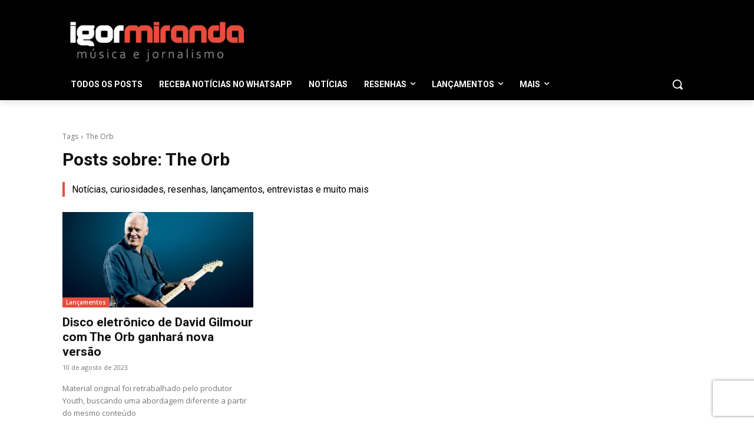

--- FILE ---
content_type: text/html; charset=utf-8
request_url: https://www.google.com/recaptcha/api2/anchor?ar=1&k=6LcTypgmAAAAANn5y-DQxxKOvm9lo3J1locWFto2&co=aHR0cHM6Ly9pZ29ybWlyYW5kYS5jb20uYnI6NDQz&hl=en&v=PoyoqOPhxBO7pBk68S4YbpHZ&size=invisible&anchor-ms=20000&execute-ms=30000&cb=qlhrl8idlnfi
body_size: 48678
content:
<!DOCTYPE HTML><html dir="ltr" lang="en"><head><meta http-equiv="Content-Type" content="text/html; charset=UTF-8">
<meta http-equiv="X-UA-Compatible" content="IE=edge">
<title>reCAPTCHA</title>
<style type="text/css">
/* cyrillic-ext */
@font-face {
  font-family: 'Roboto';
  font-style: normal;
  font-weight: 400;
  font-stretch: 100%;
  src: url(//fonts.gstatic.com/s/roboto/v48/KFO7CnqEu92Fr1ME7kSn66aGLdTylUAMa3GUBHMdazTgWw.woff2) format('woff2');
  unicode-range: U+0460-052F, U+1C80-1C8A, U+20B4, U+2DE0-2DFF, U+A640-A69F, U+FE2E-FE2F;
}
/* cyrillic */
@font-face {
  font-family: 'Roboto';
  font-style: normal;
  font-weight: 400;
  font-stretch: 100%;
  src: url(//fonts.gstatic.com/s/roboto/v48/KFO7CnqEu92Fr1ME7kSn66aGLdTylUAMa3iUBHMdazTgWw.woff2) format('woff2');
  unicode-range: U+0301, U+0400-045F, U+0490-0491, U+04B0-04B1, U+2116;
}
/* greek-ext */
@font-face {
  font-family: 'Roboto';
  font-style: normal;
  font-weight: 400;
  font-stretch: 100%;
  src: url(//fonts.gstatic.com/s/roboto/v48/KFO7CnqEu92Fr1ME7kSn66aGLdTylUAMa3CUBHMdazTgWw.woff2) format('woff2');
  unicode-range: U+1F00-1FFF;
}
/* greek */
@font-face {
  font-family: 'Roboto';
  font-style: normal;
  font-weight: 400;
  font-stretch: 100%;
  src: url(//fonts.gstatic.com/s/roboto/v48/KFO7CnqEu92Fr1ME7kSn66aGLdTylUAMa3-UBHMdazTgWw.woff2) format('woff2');
  unicode-range: U+0370-0377, U+037A-037F, U+0384-038A, U+038C, U+038E-03A1, U+03A3-03FF;
}
/* math */
@font-face {
  font-family: 'Roboto';
  font-style: normal;
  font-weight: 400;
  font-stretch: 100%;
  src: url(//fonts.gstatic.com/s/roboto/v48/KFO7CnqEu92Fr1ME7kSn66aGLdTylUAMawCUBHMdazTgWw.woff2) format('woff2');
  unicode-range: U+0302-0303, U+0305, U+0307-0308, U+0310, U+0312, U+0315, U+031A, U+0326-0327, U+032C, U+032F-0330, U+0332-0333, U+0338, U+033A, U+0346, U+034D, U+0391-03A1, U+03A3-03A9, U+03B1-03C9, U+03D1, U+03D5-03D6, U+03F0-03F1, U+03F4-03F5, U+2016-2017, U+2034-2038, U+203C, U+2040, U+2043, U+2047, U+2050, U+2057, U+205F, U+2070-2071, U+2074-208E, U+2090-209C, U+20D0-20DC, U+20E1, U+20E5-20EF, U+2100-2112, U+2114-2115, U+2117-2121, U+2123-214F, U+2190, U+2192, U+2194-21AE, U+21B0-21E5, U+21F1-21F2, U+21F4-2211, U+2213-2214, U+2216-22FF, U+2308-230B, U+2310, U+2319, U+231C-2321, U+2336-237A, U+237C, U+2395, U+239B-23B7, U+23D0, U+23DC-23E1, U+2474-2475, U+25AF, U+25B3, U+25B7, U+25BD, U+25C1, U+25CA, U+25CC, U+25FB, U+266D-266F, U+27C0-27FF, U+2900-2AFF, U+2B0E-2B11, U+2B30-2B4C, U+2BFE, U+3030, U+FF5B, U+FF5D, U+1D400-1D7FF, U+1EE00-1EEFF;
}
/* symbols */
@font-face {
  font-family: 'Roboto';
  font-style: normal;
  font-weight: 400;
  font-stretch: 100%;
  src: url(//fonts.gstatic.com/s/roboto/v48/KFO7CnqEu92Fr1ME7kSn66aGLdTylUAMaxKUBHMdazTgWw.woff2) format('woff2');
  unicode-range: U+0001-000C, U+000E-001F, U+007F-009F, U+20DD-20E0, U+20E2-20E4, U+2150-218F, U+2190, U+2192, U+2194-2199, U+21AF, U+21E6-21F0, U+21F3, U+2218-2219, U+2299, U+22C4-22C6, U+2300-243F, U+2440-244A, U+2460-24FF, U+25A0-27BF, U+2800-28FF, U+2921-2922, U+2981, U+29BF, U+29EB, U+2B00-2BFF, U+4DC0-4DFF, U+FFF9-FFFB, U+10140-1018E, U+10190-1019C, U+101A0, U+101D0-101FD, U+102E0-102FB, U+10E60-10E7E, U+1D2C0-1D2D3, U+1D2E0-1D37F, U+1F000-1F0FF, U+1F100-1F1AD, U+1F1E6-1F1FF, U+1F30D-1F30F, U+1F315, U+1F31C, U+1F31E, U+1F320-1F32C, U+1F336, U+1F378, U+1F37D, U+1F382, U+1F393-1F39F, U+1F3A7-1F3A8, U+1F3AC-1F3AF, U+1F3C2, U+1F3C4-1F3C6, U+1F3CA-1F3CE, U+1F3D4-1F3E0, U+1F3ED, U+1F3F1-1F3F3, U+1F3F5-1F3F7, U+1F408, U+1F415, U+1F41F, U+1F426, U+1F43F, U+1F441-1F442, U+1F444, U+1F446-1F449, U+1F44C-1F44E, U+1F453, U+1F46A, U+1F47D, U+1F4A3, U+1F4B0, U+1F4B3, U+1F4B9, U+1F4BB, U+1F4BF, U+1F4C8-1F4CB, U+1F4D6, U+1F4DA, U+1F4DF, U+1F4E3-1F4E6, U+1F4EA-1F4ED, U+1F4F7, U+1F4F9-1F4FB, U+1F4FD-1F4FE, U+1F503, U+1F507-1F50B, U+1F50D, U+1F512-1F513, U+1F53E-1F54A, U+1F54F-1F5FA, U+1F610, U+1F650-1F67F, U+1F687, U+1F68D, U+1F691, U+1F694, U+1F698, U+1F6AD, U+1F6B2, U+1F6B9-1F6BA, U+1F6BC, U+1F6C6-1F6CF, U+1F6D3-1F6D7, U+1F6E0-1F6EA, U+1F6F0-1F6F3, U+1F6F7-1F6FC, U+1F700-1F7FF, U+1F800-1F80B, U+1F810-1F847, U+1F850-1F859, U+1F860-1F887, U+1F890-1F8AD, U+1F8B0-1F8BB, U+1F8C0-1F8C1, U+1F900-1F90B, U+1F93B, U+1F946, U+1F984, U+1F996, U+1F9E9, U+1FA00-1FA6F, U+1FA70-1FA7C, U+1FA80-1FA89, U+1FA8F-1FAC6, U+1FACE-1FADC, U+1FADF-1FAE9, U+1FAF0-1FAF8, U+1FB00-1FBFF;
}
/* vietnamese */
@font-face {
  font-family: 'Roboto';
  font-style: normal;
  font-weight: 400;
  font-stretch: 100%;
  src: url(//fonts.gstatic.com/s/roboto/v48/KFO7CnqEu92Fr1ME7kSn66aGLdTylUAMa3OUBHMdazTgWw.woff2) format('woff2');
  unicode-range: U+0102-0103, U+0110-0111, U+0128-0129, U+0168-0169, U+01A0-01A1, U+01AF-01B0, U+0300-0301, U+0303-0304, U+0308-0309, U+0323, U+0329, U+1EA0-1EF9, U+20AB;
}
/* latin-ext */
@font-face {
  font-family: 'Roboto';
  font-style: normal;
  font-weight: 400;
  font-stretch: 100%;
  src: url(//fonts.gstatic.com/s/roboto/v48/KFO7CnqEu92Fr1ME7kSn66aGLdTylUAMa3KUBHMdazTgWw.woff2) format('woff2');
  unicode-range: U+0100-02BA, U+02BD-02C5, U+02C7-02CC, U+02CE-02D7, U+02DD-02FF, U+0304, U+0308, U+0329, U+1D00-1DBF, U+1E00-1E9F, U+1EF2-1EFF, U+2020, U+20A0-20AB, U+20AD-20C0, U+2113, U+2C60-2C7F, U+A720-A7FF;
}
/* latin */
@font-face {
  font-family: 'Roboto';
  font-style: normal;
  font-weight: 400;
  font-stretch: 100%;
  src: url(//fonts.gstatic.com/s/roboto/v48/KFO7CnqEu92Fr1ME7kSn66aGLdTylUAMa3yUBHMdazQ.woff2) format('woff2');
  unicode-range: U+0000-00FF, U+0131, U+0152-0153, U+02BB-02BC, U+02C6, U+02DA, U+02DC, U+0304, U+0308, U+0329, U+2000-206F, U+20AC, U+2122, U+2191, U+2193, U+2212, U+2215, U+FEFF, U+FFFD;
}
/* cyrillic-ext */
@font-face {
  font-family: 'Roboto';
  font-style: normal;
  font-weight: 500;
  font-stretch: 100%;
  src: url(//fonts.gstatic.com/s/roboto/v48/KFO7CnqEu92Fr1ME7kSn66aGLdTylUAMa3GUBHMdazTgWw.woff2) format('woff2');
  unicode-range: U+0460-052F, U+1C80-1C8A, U+20B4, U+2DE0-2DFF, U+A640-A69F, U+FE2E-FE2F;
}
/* cyrillic */
@font-face {
  font-family: 'Roboto';
  font-style: normal;
  font-weight: 500;
  font-stretch: 100%;
  src: url(//fonts.gstatic.com/s/roboto/v48/KFO7CnqEu92Fr1ME7kSn66aGLdTylUAMa3iUBHMdazTgWw.woff2) format('woff2');
  unicode-range: U+0301, U+0400-045F, U+0490-0491, U+04B0-04B1, U+2116;
}
/* greek-ext */
@font-face {
  font-family: 'Roboto';
  font-style: normal;
  font-weight: 500;
  font-stretch: 100%;
  src: url(//fonts.gstatic.com/s/roboto/v48/KFO7CnqEu92Fr1ME7kSn66aGLdTylUAMa3CUBHMdazTgWw.woff2) format('woff2');
  unicode-range: U+1F00-1FFF;
}
/* greek */
@font-face {
  font-family: 'Roboto';
  font-style: normal;
  font-weight: 500;
  font-stretch: 100%;
  src: url(//fonts.gstatic.com/s/roboto/v48/KFO7CnqEu92Fr1ME7kSn66aGLdTylUAMa3-UBHMdazTgWw.woff2) format('woff2');
  unicode-range: U+0370-0377, U+037A-037F, U+0384-038A, U+038C, U+038E-03A1, U+03A3-03FF;
}
/* math */
@font-face {
  font-family: 'Roboto';
  font-style: normal;
  font-weight: 500;
  font-stretch: 100%;
  src: url(//fonts.gstatic.com/s/roboto/v48/KFO7CnqEu92Fr1ME7kSn66aGLdTylUAMawCUBHMdazTgWw.woff2) format('woff2');
  unicode-range: U+0302-0303, U+0305, U+0307-0308, U+0310, U+0312, U+0315, U+031A, U+0326-0327, U+032C, U+032F-0330, U+0332-0333, U+0338, U+033A, U+0346, U+034D, U+0391-03A1, U+03A3-03A9, U+03B1-03C9, U+03D1, U+03D5-03D6, U+03F0-03F1, U+03F4-03F5, U+2016-2017, U+2034-2038, U+203C, U+2040, U+2043, U+2047, U+2050, U+2057, U+205F, U+2070-2071, U+2074-208E, U+2090-209C, U+20D0-20DC, U+20E1, U+20E5-20EF, U+2100-2112, U+2114-2115, U+2117-2121, U+2123-214F, U+2190, U+2192, U+2194-21AE, U+21B0-21E5, U+21F1-21F2, U+21F4-2211, U+2213-2214, U+2216-22FF, U+2308-230B, U+2310, U+2319, U+231C-2321, U+2336-237A, U+237C, U+2395, U+239B-23B7, U+23D0, U+23DC-23E1, U+2474-2475, U+25AF, U+25B3, U+25B7, U+25BD, U+25C1, U+25CA, U+25CC, U+25FB, U+266D-266F, U+27C0-27FF, U+2900-2AFF, U+2B0E-2B11, U+2B30-2B4C, U+2BFE, U+3030, U+FF5B, U+FF5D, U+1D400-1D7FF, U+1EE00-1EEFF;
}
/* symbols */
@font-face {
  font-family: 'Roboto';
  font-style: normal;
  font-weight: 500;
  font-stretch: 100%;
  src: url(//fonts.gstatic.com/s/roboto/v48/KFO7CnqEu92Fr1ME7kSn66aGLdTylUAMaxKUBHMdazTgWw.woff2) format('woff2');
  unicode-range: U+0001-000C, U+000E-001F, U+007F-009F, U+20DD-20E0, U+20E2-20E4, U+2150-218F, U+2190, U+2192, U+2194-2199, U+21AF, U+21E6-21F0, U+21F3, U+2218-2219, U+2299, U+22C4-22C6, U+2300-243F, U+2440-244A, U+2460-24FF, U+25A0-27BF, U+2800-28FF, U+2921-2922, U+2981, U+29BF, U+29EB, U+2B00-2BFF, U+4DC0-4DFF, U+FFF9-FFFB, U+10140-1018E, U+10190-1019C, U+101A0, U+101D0-101FD, U+102E0-102FB, U+10E60-10E7E, U+1D2C0-1D2D3, U+1D2E0-1D37F, U+1F000-1F0FF, U+1F100-1F1AD, U+1F1E6-1F1FF, U+1F30D-1F30F, U+1F315, U+1F31C, U+1F31E, U+1F320-1F32C, U+1F336, U+1F378, U+1F37D, U+1F382, U+1F393-1F39F, U+1F3A7-1F3A8, U+1F3AC-1F3AF, U+1F3C2, U+1F3C4-1F3C6, U+1F3CA-1F3CE, U+1F3D4-1F3E0, U+1F3ED, U+1F3F1-1F3F3, U+1F3F5-1F3F7, U+1F408, U+1F415, U+1F41F, U+1F426, U+1F43F, U+1F441-1F442, U+1F444, U+1F446-1F449, U+1F44C-1F44E, U+1F453, U+1F46A, U+1F47D, U+1F4A3, U+1F4B0, U+1F4B3, U+1F4B9, U+1F4BB, U+1F4BF, U+1F4C8-1F4CB, U+1F4D6, U+1F4DA, U+1F4DF, U+1F4E3-1F4E6, U+1F4EA-1F4ED, U+1F4F7, U+1F4F9-1F4FB, U+1F4FD-1F4FE, U+1F503, U+1F507-1F50B, U+1F50D, U+1F512-1F513, U+1F53E-1F54A, U+1F54F-1F5FA, U+1F610, U+1F650-1F67F, U+1F687, U+1F68D, U+1F691, U+1F694, U+1F698, U+1F6AD, U+1F6B2, U+1F6B9-1F6BA, U+1F6BC, U+1F6C6-1F6CF, U+1F6D3-1F6D7, U+1F6E0-1F6EA, U+1F6F0-1F6F3, U+1F6F7-1F6FC, U+1F700-1F7FF, U+1F800-1F80B, U+1F810-1F847, U+1F850-1F859, U+1F860-1F887, U+1F890-1F8AD, U+1F8B0-1F8BB, U+1F8C0-1F8C1, U+1F900-1F90B, U+1F93B, U+1F946, U+1F984, U+1F996, U+1F9E9, U+1FA00-1FA6F, U+1FA70-1FA7C, U+1FA80-1FA89, U+1FA8F-1FAC6, U+1FACE-1FADC, U+1FADF-1FAE9, U+1FAF0-1FAF8, U+1FB00-1FBFF;
}
/* vietnamese */
@font-face {
  font-family: 'Roboto';
  font-style: normal;
  font-weight: 500;
  font-stretch: 100%;
  src: url(//fonts.gstatic.com/s/roboto/v48/KFO7CnqEu92Fr1ME7kSn66aGLdTylUAMa3OUBHMdazTgWw.woff2) format('woff2');
  unicode-range: U+0102-0103, U+0110-0111, U+0128-0129, U+0168-0169, U+01A0-01A1, U+01AF-01B0, U+0300-0301, U+0303-0304, U+0308-0309, U+0323, U+0329, U+1EA0-1EF9, U+20AB;
}
/* latin-ext */
@font-face {
  font-family: 'Roboto';
  font-style: normal;
  font-weight: 500;
  font-stretch: 100%;
  src: url(//fonts.gstatic.com/s/roboto/v48/KFO7CnqEu92Fr1ME7kSn66aGLdTylUAMa3KUBHMdazTgWw.woff2) format('woff2');
  unicode-range: U+0100-02BA, U+02BD-02C5, U+02C7-02CC, U+02CE-02D7, U+02DD-02FF, U+0304, U+0308, U+0329, U+1D00-1DBF, U+1E00-1E9F, U+1EF2-1EFF, U+2020, U+20A0-20AB, U+20AD-20C0, U+2113, U+2C60-2C7F, U+A720-A7FF;
}
/* latin */
@font-face {
  font-family: 'Roboto';
  font-style: normal;
  font-weight: 500;
  font-stretch: 100%;
  src: url(//fonts.gstatic.com/s/roboto/v48/KFO7CnqEu92Fr1ME7kSn66aGLdTylUAMa3yUBHMdazQ.woff2) format('woff2');
  unicode-range: U+0000-00FF, U+0131, U+0152-0153, U+02BB-02BC, U+02C6, U+02DA, U+02DC, U+0304, U+0308, U+0329, U+2000-206F, U+20AC, U+2122, U+2191, U+2193, U+2212, U+2215, U+FEFF, U+FFFD;
}
/* cyrillic-ext */
@font-face {
  font-family: 'Roboto';
  font-style: normal;
  font-weight: 900;
  font-stretch: 100%;
  src: url(//fonts.gstatic.com/s/roboto/v48/KFO7CnqEu92Fr1ME7kSn66aGLdTylUAMa3GUBHMdazTgWw.woff2) format('woff2');
  unicode-range: U+0460-052F, U+1C80-1C8A, U+20B4, U+2DE0-2DFF, U+A640-A69F, U+FE2E-FE2F;
}
/* cyrillic */
@font-face {
  font-family: 'Roboto';
  font-style: normal;
  font-weight: 900;
  font-stretch: 100%;
  src: url(//fonts.gstatic.com/s/roboto/v48/KFO7CnqEu92Fr1ME7kSn66aGLdTylUAMa3iUBHMdazTgWw.woff2) format('woff2');
  unicode-range: U+0301, U+0400-045F, U+0490-0491, U+04B0-04B1, U+2116;
}
/* greek-ext */
@font-face {
  font-family: 'Roboto';
  font-style: normal;
  font-weight: 900;
  font-stretch: 100%;
  src: url(//fonts.gstatic.com/s/roboto/v48/KFO7CnqEu92Fr1ME7kSn66aGLdTylUAMa3CUBHMdazTgWw.woff2) format('woff2');
  unicode-range: U+1F00-1FFF;
}
/* greek */
@font-face {
  font-family: 'Roboto';
  font-style: normal;
  font-weight: 900;
  font-stretch: 100%;
  src: url(//fonts.gstatic.com/s/roboto/v48/KFO7CnqEu92Fr1ME7kSn66aGLdTylUAMa3-UBHMdazTgWw.woff2) format('woff2');
  unicode-range: U+0370-0377, U+037A-037F, U+0384-038A, U+038C, U+038E-03A1, U+03A3-03FF;
}
/* math */
@font-face {
  font-family: 'Roboto';
  font-style: normal;
  font-weight: 900;
  font-stretch: 100%;
  src: url(//fonts.gstatic.com/s/roboto/v48/KFO7CnqEu92Fr1ME7kSn66aGLdTylUAMawCUBHMdazTgWw.woff2) format('woff2');
  unicode-range: U+0302-0303, U+0305, U+0307-0308, U+0310, U+0312, U+0315, U+031A, U+0326-0327, U+032C, U+032F-0330, U+0332-0333, U+0338, U+033A, U+0346, U+034D, U+0391-03A1, U+03A3-03A9, U+03B1-03C9, U+03D1, U+03D5-03D6, U+03F0-03F1, U+03F4-03F5, U+2016-2017, U+2034-2038, U+203C, U+2040, U+2043, U+2047, U+2050, U+2057, U+205F, U+2070-2071, U+2074-208E, U+2090-209C, U+20D0-20DC, U+20E1, U+20E5-20EF, U+2100-2112, U+2114-2115, U+2117-2121, U+2123-214F, U+2190, U+2192, U+2194-21AE, U+21B0-21E5, U+21F1-21F2, U+21F4-2211, U+2213-2214, U+2216-22FF, U+2308-230B, U+2310, U+2319, U+231C-2321, U+2336-237A, U+237C, U+2395, U+239B-23B7, U+23D0, U+23DC-23E1, U+2474-2475, U+25AF, U+25B3, U+25B7, U+25BD, U+25C1, U+25CA, U+25CC, U+25FB, U+266D-266F, U+27C0-27FF, U+2900-2AFF, U+2B0E-2B11, U+2B30-2B4C, U+2BFE, U+3030, U+FF5B, U+FF5D, U+1D400-1D7FF, U+1EE00-1EEFF;
}
/* symbols */
@font-face {
  font-family: 'Roboto';
  font-style: normal;
  font-weight: 900;
  font-stretch: 100%;
  src: url(//fonts.gstatic.com/s/roboto/v48/KFO7CnqEu92Fr1ME7kSn66aGLdTylUAMaxKUBHMdazTgWw.woff2) format('woff2');
  unicode-range: U+0001-000C, U+000E-001F, U+007F-009F, U+20DD-20E0, U+20E2-20E4, U+2150-218F, U+2190, U+2192, U+2194-2199, U+21AF, U+21E6-21F0, U+21F3, U+2218-2219, U+2299, U+22C4-22C6, U+2300-243F, U+2440-244A, U+2460-24FF, U+25A0-27BF, U+2800-28FF, U+2921-2922, U+2981, U+29BF, U+29EB, U+2B00-2BFF, U+4DC0-4DFF, U+FFF9-FFFB, U+10140-1018E, U+10190-1019C, U+101A0, U+101D0-101FD, U+102E0-102FB, U+10E60-10E7E, U+1D2C0-1D2D3, U+1D2E0-1D37F, U+1F000-1F0FF, U+1F100-1F1AD, U+1F1E6-1F1FF, U+1F30D-1F30F, U+1F315, U+1F31C, U+1F31E, U+1F320-1F32C, U+1F336, U+1F378, U+1F37D, U+1F382, U+1F393-1F39F, U+1F3A7-1F3A8, U+1F3AC-1F3AF, U+1F3C2, U+1F3C4-1F3C6, U+1F3CA-1F3CE, U+1F3D4-1F3E0, U+1F3ED, U+1F3F1-1F3F3, U+1F3F5-1F3F7, U+1F408, U+1F415, U+1F41F, U+1F426, U+1F43F, U+1F441-1F442, U+1F444, U+1F446-1F449, U+1F44C-1F44E, U+1F453, U+1F46A, U+1F47D, U+1F4A3, U+1F4B0, U+1F4B3, U+1F4B9, U+1F4BB, U+1F4BF, U+1F4C8-1F4CB, U+1F4D6, U+1F4DA, U+1F4DF, U+1F4E3-1F4E6, U+1F4EA-1F4ED, U+1F4F7, U+1F4F9-1F4FB, U+1F4FD-1F4FE, U+1F503, U+1F507-1F50B, U+1F50D, U+1F512-1F513, U+1F53E-1F54A, U+1F54F-1F5FA, U+1F610, U+1F650-1F67F, U+1F687, U+1F68D, U+1F691, U+1F694, U+1F698, U+1F6AD, U+1F6B2, U+1F6B9-1F6BA, U+1F6BC, U+1F6C6-1F6CF, U+1F6D3-1F6D7, U+1F6E0-1F6EA, U+1F6F0-1F6F3, U+1F6F7-1F6FC, U+1F700-1F7FF, U+1F800-1F80B, U+1F810-1F847, U+1F850-1F859, U+1F860-1F887, U+1F890-1F8AD, U+1F8B0-1F8BB, U+1F8C0-1F8C1, U+1F900-1F90B, U+1F93B, U+1F946, U+1F984, U+1F996, U+1F9E9, U+1FA00-1FA6F, U+1FA70-1FA7C, U+1FA80-1FA89, U+1FA8F-1FAC6, U+1FACE-1FADC, U+1FADF-1FAE9, U+1FAF0-1FAF8, U+1FB00-1FBFF;
}
/* vietnamese */
@font-face {
  font-family: 'Roboto';
  font-style: normal;
  font-weight: 900;
  font-stretch: 100%;
  src: url(//fonts.gstatic.com/s/roboto/v48/KFO7CnqEu92Fr1ME7kSn66aGLdTylUAMa3OUBHMdazTgWw.woff2) format('woff2');
  unicode-range: U+0102-0103, U+0110-0111, U+0128-0129, U+0168-0169, U+01A0-01A1, U+01AF-01B0, U+0300-0301, U+0303-0304, U+0308-0309, U+0323, U+0329, U+1EA0-1EF9, U+20AB;
}
/* latin-ext */
@font-face {
  font-family: 'Roboto';
  font-style: normal;
  font-weight: 900;
  font-stretch: 100%;
  src: url(//fonts.gstatic.com/s/roboto/v48/KFO7CnqEu92Fr1ME7kSn66aGLdTylUAMa3KUBHMdazTgWw.woff2) format('woff2');
  unicode-range: U+0100-02BA, U+02BD-02C5, U+02C7-02CC, U+02CE-02D7, U+02DD-02FF, U+0304, U+0308, U+0329, U+1D00-1DBF, U+1E00-1E9F, U+1EF2-1EFF, U+2020, U+20A0-20AB, U+20AD-20C0, U+2113, U+2C60-2C7F, U+A720-A7FF;
}
/* latin */
@font-face {
  font-family: 'Roboto';
  font-style: normal;
  font-weight: 900;
  font-stretch: 100%;
  src: url(//fonts.gstatic.com/s/roboto/v48/KFO7CnqEu92Fr1ME7kSn66aGLdTylUAMa3yUBHMdazQ.woff2) format('woff2');
  unicode-range: U+0000-00FF, U+0131, U+0152-0153, U+02BB-02BC, U+02C6, U+02DA, U+02DC, U+0304, U+0308, U+0329, U+2000-206F, U+20AC, U+2122, U+2191, U+2193, U+2212, U+2215, U+FEFF, U+FFFD;
}

</style>
<link rel="stylesheet" type="text/css" href="https://www.gstatic.com/recaptcha/releases/PoyoqOPhxBO7pBk68S4YbpHZ/styles__ltr.css">
<script nonce="sxV7Q6t-hFmBu35WvMfXKA" type="text/javascript">window['__recaptcha_api'] = 'https://www.google.com/recaptcha/api2/';</script>
<script type="text/javascript" src="https://www.gstatic.com/recaptcha/releases/PoyoqOPhxBO7pBk68S4YbpHZ/recaptcha__en.js" nonce="sxV7Q6t-hFmBu35WvMfXKA">
      
    </script></head>
<body><div id="rc-anchor-alert" class="rc-anchor-alert"></div>
<input type="hidden" id="recaptcha-token" value="[base64]">
<script type="text/javascript" nonce="sxV7Q6t-hFmBu35WvMfXKA">
      recaptcha.anchor.Main.init("[\x22ainput\x22,[\x22bgdata\x22,\x22\x22,\[base64]/[base64]/[base64]/bmV3IHJbeF0oY1swXSk6RT09Mj9uZXcgclt4XShjWzBdLGNbMV0pOkU9PTM/bmV3IHJbeF0oY1swXSxjWzFdLGNbMl0pOkU9PTQ/[base64]/[base64]/[base64]/[base64]/[base64]/[base64]/[base64]/[base64]\x22,\[base64]\\u003d\x22,\x22ZmpJKMKgNMK4wosFDsOwPsOQMMONw4TDkmbCmHzDg8KSwqrClsKnwrNibMO+wqTDjVcmOCnCiwEqw6U5wrAMwpjCgljCi8OHw43DgXlLwqrCmcO3PS/CnsO3w4xUwofCuit4w55TwowPw5R/w4/DjsOQUMO2wqwQwrNHFcKRK8OGWCfCvWbDjsOPSMK4fsKUwoFNw71cP8O7w7cBwr5Mw5w9OMKAw7/CnMOsR1sPw5UOwqzDp8OeI8Obw7fCk8KQwpd3wqHDlMK2w5/DlcOsGAQkwrV/w4QAGB55w7JcKsOoFsOVwopcwr1awr3CicKOwr8sFMKUwqHCvsKzBVrDvcKAdC9Aw7trPk/CrcOaFcOxwpzDq8K6w6rDkjY2w4vCssKZwrYbw53CoSbCi8O/wr7CnsKTwpoQBTXChFRsesOtXsKueMK/FMOqTsOFw45eACnDgsKyfMO+djVnNMKRw7gbw5LCscKuwrcGw4fDrcOrw5PDhlN8cwJURAlbHz7DlMOpw4TCvcONejJUBCPCkMKWGWpNw65qVHxIw50NTT92PsKZw6/[base64]/Dll9ew5NnfiLDoMKDDsOCw6PDmiVlQjV2TcKqZsK6EyvCrcOPF8Kbw5RPf8Ktwo5fXMKPwp4BZ1nDvcO2w7XCl8O/w7QDUxtEwqXDrE46Z0bCpy0awq9rwrDDhHRkwqMeJTlUw4IQworDlcKFw6fDnSBZwro4GcK/w6s7FsKWwpTCu8KiXcKYw6Aha1kKw6DDgcOTax7Du8Ksw55Yw5/DtkIYwqNbccKtwojCq8K7KcKhGi/[base64]/[base64]/[base64]/[base64]/CqsKnwoQMZcKww5ZybmjDp1gbNsOVdMKDC8O6fcKxNG3DqwPCjGTDgE/CsSjDpMOawqsQwpx9w5XCosK9w7jDl0JGw5JNJ8OTwoTDhcKvwpbCiwseb8KAQsKHw4A1PyLDoMOIwpUiMMKcSsOaO0fDksKDw4J4Cgplbi/Cig3Dt8KxJD7Dqlkyw6LCjTrDtzPDk8KrKm7DmG7DqcOqdk1Ywo0sw4ARTMONYH96w7DCpHXCvMKdM03CvEjCoBJUwqjCkm/Cr8OQwq3CmxR5F8KTd8Khw5l5asKZw5kkf8K6wq3CmC9SQC0ZBmfDiD5OwqIlTV07Xx8Xw7MlwpnDuDdXC8O4bCDDiSvCuk/DicKnS8KHw4h0dxo8wpo7VXc7YMOBeUYDwqnDgStIwplrZMKpPwE/J8O1w5fDtMKcwpzDuMObQMOGwrAtZ8Kjw73Dk8OBwr7DnU8nSTrDhWMZwrPCuE/DjTYQwrYgFMOhwpfDrcOsw6LCo8OpIVnDqyM5w4nDk8OvB8O6w58rw5jDuWHDkifDrn3CgnNUeMOqZD3DhCN1w5zDqG4cwptGw70cGmnDvcOSI8KzXcKlVsO/X8KlR8O0ZQNjDcK7U8ODb0tiw6fCrDXCpE/[base64]/DqcKoScKAw5fDngrDpcOdwpHDo8O6emHCrcOvf2ITw6pqHVLCrcKUw5PCr8KFan9Bw614w4/DqWINwp4sSBnCkBxNwpzDkU3DmELDrcKwYGbDu8O/wo3DuMKkw4QWby9Yw68kGsOOVMKHJUDCucOgwprClsOZY8OSwoVjXsOMw5jDvsOpw7IqJcOXV8OGU0bCrsKWwqJ9wpIGwp7CnH3CjMOgw4XCmSTDh8KMwqrDvMKmHMOxFWtXw73CrQw/VsKgwrbDlsODw4DDtMKHB8Kzw7LDsMKEJcOdwrHDl8KBwrXDi1o3Xlgjw4LCvB/DjH0vw7EeazZaw7ceaMOdwpd1wozDhsOBFMKmA1tNZX/[base64]/[base64]/w7YuXcOswrkqH3EXw6k3HmTCksOnw5pHYxPDmGhtejrDunQjMMObwpHCmTMiw5/DiMOLwoc+KsKewr/[base64]/Cv3ZvVcOyHsOFLcKxwrJcwrnClTDDvsK4w50GVMOyUMOHc8OOV8Kww5IBw5Jswr4ucsODwq3DjcKPwo1QwqnCp8O8w6ZQwrE5wrwiwpLCm11Rwp4Hw6XDqMONwpjCuzDDt2TCoBXDrRrDnsKXwp/DlsKKw4lIIwkSO2BWbl/Cgz3Dg8O6w5vDu8KcR8K+w7JqahbCnlRxfyXDi0lbScO2bMKLChrCqVDDrSfCsnLDoznCrsOCCXt5wqvDtMKsJ0/ChsOVNsOYwpN5wprDrcOnwrvCkMO6w57DhMOTD8KOdn/[base64]/w7waXAVUw7whwrk3IMK+TsOJwrcgTXzCthHCrlnCpMKVw6BsVi1ewrTDk8KTGcOCB8Kyw5DCr8OfaghOLA/CribCvsKxXMOZfMKEInHChsK0Z8OeUMKgKcOrw7zDszjDvXwqd8OewoPCkQHDjgtNwrDDisOLw4fCmsKXDFLCusK+woAgwoHCv8KOw7TCqxzDtsKJw6/CuiLCr8Kkw7/DpnHDhcKUWhDCpMOIwozDpGTDuTbDkxlpw4dnCcO2WsKywqzCij/CqsOpw7t8QcK+wpTCm8K5YUs/[base64]/SioLAhjDnsOhHsO1wqwvOMKvAGPDmMO8QsKAFRfDlnnCsMOdw5bCtEXCoMKKL8OQw5XCrWUXI3XCnTItwp3DnMKfecKEYcKGGcOhw7DDh1PCscOywoHCoMKtB2VOw7XCo8Otw7LCt0AAXMOyw43ChRdBwo7DjMKqw4/DpcOlwovDsMOjEMKYwoPCkFHCt0TDsjtQw48XwrXDuHMzwoPClcK+w7HDuEhFBWUnC8OfU8One8OqSsONTjBgw5dLwo8aw4NBF2XCiE86AcKnE8Kxw6sIwqjDsMKSRk3CnE8lw4Y0wpbCgnZRwo1+w6kQPFvDt2l/[base64]/[base64]/CtsOXw5fDosKDwrciTcKtw4hTw4HCt8OFwqRZaMOtWg7DtsOKwqFrAcKzw4XCrMOSUcKjw4BxwqsOwqlBw4fDisKFw4V/w7nCp3HDiV8Aw6/DpGPCgRZ4TWvCtmPDksOlw5jCr1DCicKsw5LCrVTDn8OnfcOtw73ClMOLRCFnwpTDgsKbA07Dnktew4/DlTRewqADI13DpDhHwqo1BkPCpxHDiGDDsFc2NHcqNMOfwotCDMKDPCzDh8O3w47DjcKxEcKvbMKpwqDCngbDg8O9NnMCw5fCrCjDkMKsT8OIOMOqw7/DocKJPsK8w5zCtsOrQcOVwrbCmsKwwpbCo8OeAHFww5rCmTfDkcKRwppCUsKtw4p2X8O+B8OFLyzCqMO0AcOzc8ORwrUQWsKowprDnmh+wp0XCQI4LMOvdW3CvQcoIMODQsO9w6/DoyfChG3DvGUVw6vCt2QCwqDCsT9EOxjDvMObw7gLw5QvF2DClShhwq7CtVwdNj/DgMOGw43ChShhX8OZw51dw5/[base64]/f8KkwoLChBg5CsKOSnPDhMOowqxKw4AeK8OdPEzDuAPCqj8iw78Aw7nDpcKXw7jCnH0cK2NxXcOKCcOuOcK7w47ChXpGwrHCuMKsb2o7JsO2esOgw4XCosOgYkTDrcKiw7hjw4YIS3vDrMORSRHDv2tPw4LDmMKTc8Kiw4zCq0Icw6/DssKZGcOkEcOHwoMKdGbChiAYaUMawqjCsCo4ccK1w6TCvxXDhsO0wocyLCPCt0DChcOmwopBDV8pwoo+U0fCvR/Cq8OlbiUGwpPDrxo6YXMtW21lTT3Dux9cwoI3wq9YcsKew7R1L8OdXMKlw5dtw5A3IC5cw73CrV18w7MqC8Ofw5wUwr/DsWjCjTICIcOQw591woBOQsKfwo/DlTLDgQTCkMKOw4vDvyVUfQ4fwq/DpQlow7PCsSzDmWXCuk1+wpZ8dsORw605woYHw48qOcO6w4bCpMK4wptGSn/CgcO0KXxfI8K/Z8K/MV7Dq8KgIcOJE3dUZcK7b1/[base64]/wqfDoCILwpYVwr/DsMOww6IAw43DtcOyIkgJwrgKcjIHw7TCklZMWsOEwobCmA13VkfCil5Pw4LDlURbwqrDusOqPxM6fBzDg2DCixIpMGxlw59kwr4/EMOCw5fCqsKtRGVewoVSRCLCl8OFwpEpwo1kw4DCoU/CtcKoMQ/CqjVYRMOlMRzDqHQ4YMKKw5dSHEY5RsO/w6hhGsKiHsK6OyBSFHLCmMO4YcOId1PCtcKERh3CuznCligqw6/DhmcjQMOJwoTDoGRFWW45wrPDksKsOgwyPsKKG8Kow4bCg0PDvsOnacOAw4dfwpTCiMKSw7/DuVzDrHbDhsOpwp/[base64]/CisKtwqxyUcKeVgzCokA6wpYGw4NXIzYNw7DDo8Kgw5kACTh5VDrDlMKyN8KWH8OYw45QaC8jwpJCw67CmGlxw7HDscKgAsOuI8KwdMK/elbCvHpMBS/DusKMw6M3L8Klw7DCtcKkSCzDiiDDr8KbUsK4wqBXw4LDscO3w4XChsKiWsOww7HCs0EzUcOdwq/[base64]/DBFHwrbCg8KpE0fClcKGfcKvw5/CtcOgGcO/wqoiwqXDmMK/fcOuw7nDj8OPeMKlfEfCmDvDhEkib8Ogw7TDgcOKwrBjw74hcsKww5ZBZwfDtAYdPcO/[base64]/DpRPDhsOhwpBJw6hGVMKbwqBuDjgvUsKWI0FBDMKGwqwRw5zCjA3Dn3XDsW/Do8KxworCvErDh8K6woLDsGDDt8OWw7DCuDocw6Erw6Y9w6tFfTIlSsKLw6EPwrrDicO8wpPDssKzfRrCicKqejNuUcKrVcOKTMOqw51iOMKwwrkvCjfDhcKYwoDCmU9qw5fDpyrDsl/Cum0oe05PwqnDrnfCicK+RMO5wr4dFMKqH8O4wrHCvXdIZm1oBMKxwrcrwp1+wqpdw5LChwXCmcOEwrcPw6bCnl4Kw5grdMOEF0PCo8K/w7HDrAjDvsKPwonCog1Zwrliw5Q9w6NvwqoldMOfDmnDj1/[base64]/Du18PDDhPPzjCicOMwok9wrEnw6E3MsKFDMKhw4cPwqgfRlnDl8OXw7BLw5LCsR8QwpsIQMK4wp3DncKmQcKZCVvCpcKrw7HDsChLQHAVwrYLCMKcM8KxdzzCicOmw4fDl8O/BsOWan0tAQ1swpDCqgQaw7nCvmzDg0JqwpjCv8OpwqzCiS3Do8OCJlcqSMKJw6bDgXdrwo3DgsOdwrXDnsKQPyHCrEkcCzpCclDDqF/Cv1LDvlkQwpAXw67DgsOiRUQmwpfDhsOWw7hkaVbDjcOmYcOsRcOARcK5wp9gC00kw6B3w6zDgh3DjcKJa8OWwrfDn8K6w6rDuQtQUUJPw6lZHsK0w6cJBB/[base64]/w4ErcCTDkW/[base64]/CgTpZwqTDkMKIe8OJw6rCtk1Ew4h6dcO9woYGPz5sLizCuVjClUEpZMOPw6pcY8O7woAIdgHCjCktw6rDo8KEBMKIT8OTDcOBwoPCocKBw65Uw5pgYsOuemLDgUxmw5/[base64]/UsORQ8K1wqxIw7zDoS16w7TDl8K3YDjCl8Kqwr5OwozCicK3KcOBRB3CggfDhjPCk0rCsRLDmVpXwqpkwqjDl8OEw4sLwoU4D8OGJhNyw7bCsMKgw6/DsTEWw5wjwp/Cm8OAw4QscXnCkMOOcsOCw7F/w7HCpcKEPMKJHU19w5svKnE9w6TDsRTDsUHCgMOuw7E8c2fCtsKJKcO6wo5VOXnDmMKjPcKSwoHCjcO1RMKfHzwKEsOyJDQHwr7CocKUMMK3w6QBPsKQNmUeYE59wptGWMKaw7XCpmjChz3DkFwCwq/[base64]/H8K8VcOzacK9w7kcfsOiGAcCM8K2PCHDgsOnw6pbLsOlOAXDksKMwojDtcKowrp7Ih9TIS0tw53ClkY/w48/aknDkCPDoMKHPMKDw6fCrAIYen3ChyDDjFnDpcOYDcKzw5HDjgXCnX/[base64]/Cl8K8WCNPwokVwrdqwrJOZj4NwrQswqzCjTnDjMKBY1E6O8ORODU0wqMJRVMZHh4zYygvNMKbEMOtdcOUBTTCjijDrnljwpEUfB8Bwp3DksKRw7jDv8KxQnbDjAFSwqokw6dkSMOZUH3Dkw0lbMORW8KFw47DvsObZ2dvYcO/Phwjw5XDtEAvZmVvfx9yTxAofMK/[base64]/wrEuwrfDpMKow4vDnsKKQcK5e0kvTsOzDRXDshrDkcKTNcO2wp3Dm8Osfy9vwo/DrMOnwoEsw57ClzLDu8O0w63DsMOmw7zCj8OLw44IHCVHGSDDv3Z1w5UtwpJQPFJYNFjDt8Ozw6vClEzCmMONNwzCuxnClcKyLcKUIX/Ck8KDLMKbwqVWDmdiBsKRwqtpw5/CiAB1wrjCjMKCK8KbwodRw5paHcOGFCDDjsOhfMKgBhFHwqjCg8OLcsK2w54vwql0UjwCw67DrjBZJMOYCsOyRH8lwp0xw4LDj8OIGsObw7kYBcOXIMKgQxh/wpLCocOABsKfHcKBV8OSScONYcKoEnMCOMKxwqAAw7fDnMK9w6BQfEPCqcOPw53ClzBUHTIywovDgmMow7vDhjLDsMKswoQueRjCo8KjCx/DnsO1dGPCqlTCsHNtIsKrw6rDtMKJw5VVMcK/W8K6wpUWw7PCmTgFb8OMdMOwSR0Rw5bDqnVvwoA1DMODfcOwARPCrm8pH8Oowp/CshLCi8OoQcKQTWEuR1Ivw7R9CB/Dr2kbw53DjmzCsXx6MnzDqSDDhcOrw4Yewp/DhMKFKcOUZxtdG8ODwo8zE23DlcKrJcKuwqfCnQFnGsOqw5QSTMKfw7oodA5Vwpkvw6DDomp0T8O2w57DgcOmMsKmw5c9wqNAwqUjw5twLH4twqPCscOZbQXCu0osesO7M8OxEMO/wqlSEg3CnsOQwp3CmsO9w67CsxfDrz7DuUXCp3bCoC7DmsOLwovDqTnDhWVrNsOIwqTClUXCtlvDgxsaw4QIwq7DvcKxw4DDsR4CW8Oqw5bDucKLe8OzwqXDs8KWw5XCuwlJw5JpwrN3w7VywqjCrT1Cw7lZIw/DscOqFhvDh2nDp8ORLMKRw41jw45FG8OywqPCh8OTUnPDqxseOQ3DtDRkw68Uw6zDlEYbIE/Dnl0fE8O+RT1BwoRXOgwtwp3DosKcWUBqwqwJwrdMw691ZMOTDsOIwoXCqsKswpzClMOQwqRhwrrCpgduwqfDjSLCvcKPFDfCimTDkMOrMMK9LXVEw6gww7EMAk/CillEwpYowrpVX0tVVcO7GcKVQcKjS8Kgw6pnw5PDjsO/M1bDlQNMwqMnMsKMwpTDsmVjZE/DvSjDiF9Nw4LChQkkWcOWJ2bCtG/CrDJpYC3CucKRw41bLsKIJMKnw5FnwpQ9wrATVkhLwqPDtMKfwqfDi1lAwrjDmWcKczclIsOzwqHDuH7Dqx9swq/DtDcia2M6IMOJGSjCjsK0w5vDt8OaeFPDnC5sUsK5wochU3TCucKEwrh7HnkIO8O9w77DngvDg8ONwqUoRh7ChGpWw6xawpRtGMKtBCzDtEDDnMK4wqE1w65PH0PDicK3OkvDkcK4wqfCocKGVnY+EcKOw7PDuHglZmthwqwVDU/[base64]/w63ChWpyNHttSXzCk8ONT8O5UcObMcK9EcKzwrlaES7Di8O5CAPDlMK9w70mEcOtw4hwwrvCrGhfwrLDqFAbH8O3LcKNf8OEGwPCi2PCvQsDwqvDuz/Cg1gIRHbCtsKxO8KZShPDj29lKcK3wrpADFbCmQJUw55Mw4/Cj8OZwrNlT0DCuQPCrwAjw5vDkBE+wqbCgXdHwo7Cn2Vmw5LDhgtfwrMXw7Uvwos2w5lRw4ImfsKXwpLDuFXCksKnNcKsTMOFw7/CoQgmcis9BMOAw7DCmsKLMcKYw6g/wpgDB19cwpTDgwMGw5vCsRcdw5jCl0Fyw4cawqzCljojwpEnw6XCvcKAU3nDlgNiYMO5SMKTwpjCnMORLCcxLsK7w47CpSfCj8K2w7jDqsKhX8KYEy88YCINw67CrnBAw6PDscKJwopKwq4SwrrCig/CnMOScsO7w7R9UxNbVcOMw7UYw5/[base64]/Ch8K6eznCgVvCq8KSw5rCgMO1fMOzwrsSwrfCgMKbN1ALViU3I8OXw7bCnm/DuQfCpwEqwqMvw7fCjsK7OMKNKVLDgU0rOsOUwpHCqkVGV3QmwqnCmhd5woR4TnzDpRvCg2UgEsKFw5fDisK4w6UuBGvDvsOVwojCmcOgCcKNYcOBaMO7w6/DlkPCphzDiMO9UsKmCx7Clw9IN8Owwp8zHsK6woFuBMKtw6x8woVxPMObwrfDmcKtCCEhw5jCl8K5Jx3ChULCusOoMDzDiRBofkV7w5vDiH7DvznDt2hXWF/CvQbCm0d5XzMxw4nDscO4eFzDqRBSUjBse8OEwo/DtVppw7d1w7Mjw7EVwrvDq8KrLCPDncOEwq1pwpvDq2NXw6VzOAgVQkbCvErCmVQjw4YqW8O1XVUqw77CgcO2wo3DuCkKBMOawq1KTEsKwp/CusKyw7fDg8Oiw5/Ch8Odw4zDp8KHfkJpwrvCtR99BCHDs8OPJsOBw5TDisOgw4dKw4rDpsKcwpfCnsKPIjrChiVXw6vCpynCqEfChcOpw5E7FsK/dsOHd13DhU1MwpLCr8O4w6NNw73DuMONwrzDjkAqJ8OswrLCjcKqw7VOWMOocVjCpMODLwzDu8KJQcK4dn9QYWdCw7IbXkJ0UsOjasKXwqTDs8KAwocNEsKdX8K/TjRzG8Kkw6rDm2PDlnfCtn/Cg05OPcOXc8OMw5gEw7Yjwoo2Jg3Cg8O7RwvDqMKCT8KKw4lnw6dlNsKuw57CgcOQwpHDkhDDj8KIw5TCrMK4a3nCuXgxKcOSwpbDkMKpw4R0Dg0cIQXClylLwqXCtmgsw7vCtcO2w5jCnMOEwrbDlVHDqMKiw7/[base64]/X8KnwpBlXMKhw4rDgUrCpMKrwowsw6h/IsObwpB8c31lUh5Hwpc/fQjDsmUkw5DDmMKrDmYhQMKYK8KCKCJ7wqrCuVJZVjVgGMKHwpXCqh42woZpw6JpNBbDkEvCr8OAbcK4wrjDtcKEwqnDpcKfa0LCksKfEAfCpcOKw7RJw47DscOgw4FQRMO8wqFjwosswp/DuGAgw7BCQsOrwq4nF8Otw5zCocOyw7Y2w7fDlsOoUsK0w6dYwqnCvyleBsOxw5Vrw7rChkPDkHzDrwRPwoVZPyvCn3DDilsIwrTDqsKScSpEwq1hNGnCscOXw6jCoQfDqBnDqh/CoMOLwpoSw6cow4LDs0bCv8KMJcKVw6VAOy5Cwr8GwrVbUFFmR8Kpw6xnwojDvgU4wpjCp0DCm3fCrHc4woTCp8K0wqrCmT4+wqxMw6FoMsOtw7nCksKNwprCs8O/[base64]/CnE41w6/DsVRWw45Hw7Iqw6LCvFc6OMKkwpHCkWZnw4TCoH/[base64]/DryxxwozCmFTCjMOTMGQfworCs8KvOiXCscKfwocwMWjDmGXChsKfwqTCsCsBwrbDqT7CmsOQwo0Tw4UmwqzCjRtZCcKtw7HDkGU4EsOtaMKzBUjDncKgbg3Cl8K6w6EswpkIPifCmMKlwosdVcO9woo/f8ORbcOGMMOkDXJSw501wpJew5XDpU7DmzXClMOvwrvCrsKHNMKlw7PCmg/Dl8OgccOKS0MbFyA8FMK6woPCnigHw6TDgnHCgwjCuilawpXDi8K8w4NAPHMjw6TCsnHDiMKIOmQRw7dgfcKuw5EOwoBHw4bDin/Dhm5mw7s6w6Qgw5vDgcKVworDs8KfwrchFcKCwrPDhgrDq8KSZ03Csy/CkMO7RF3CmMKjRSTCscKowpVqEQ5Aw7LDo3YQDsOlS8Oew5rDombCtMOlUsK3wqDDtjFVPxjCsTXDrsKkwp18wq7Dl8K3wobDq2fDgMKkw7nDqjYHwqfDpynDncKzXg9IQ0XDocOoS33Dq8KCwrorw5DCpkUKw490w4vCujTCkcOXw4/CrcONIsOrBMOIJMOaB8OBw4RMTsO6w4rDgUpAUMOcb8KIZsOLBMOKAwPCosKQwpQMZTXCoAvDlMOJw5DCtTkSwq1Nwp7DvRnCgSQCwrrDoMOPw6vDpVw8w5dgDMOqPcOUwohQDMKSNl0Sw6vCg0bDtsK1wo4cD8O3Jy9+wqx1wrEnDWHDphc+wo8Jw4phworChG/Dt1l+w7vDshYqVXzCqU9uwqXDmxTDgnXCvcO2WjBaw4HCkADDiwjDhMKqw7PChMKHw7duw4dhFSbDiEZiw6HDv8KiCsKSwqnCp8KNwrsSI8KeB8KcwoRvw6kBXzsHTA3DkMOsw5vDk17CiHjDlBLDiWAAVV0URSrCn8KBZWAIw6rCnMKmwpQ/C8Owwq9xZgjCpFsGwojCgcOFw77Drg8ZWhDCl0B8wrkLPsOIwrTCpRDDvcOyw4cEwrw0w4Fnw4EAwq3DusO+w7XCuMOxc8Kjw4hJw5rCtiYgQcOWKMK0w5HDiMKIwobDhcKARsKcw7fCoSh/wqZvwogMaxHDqgLDtzxkXhkXw4p5H8OFL8K2w69NUcKEF8OQOTQ9w7LDssK2w7/DiRDDpB3DhC1Hw4Bsw4EWwpHCji58wqzCmxMqOsKbwqdxwpbCpcKHw5o9wo0gfcK3UFbDtFh4O8KIDjM4wqTCg8O/ZsKWF1Yzw6t6f8KPNsKywrZowrrCjsO7UA00w6olwqvCjDXCgcOcUMOfB33Dj8OAwoZ2w4cvw7fDiEjDq2ZQw4IzBiHDkzkhWsOkw6/DsVo9w5DCkcOBYmkrw6fCncO6w4bCvsOqaxJLw5VUw5vCs2cfEybDjQTCksOywoTCigt9A8KLXcOSwqrDjS/CnH3Ch8K2ZHgIw6tEP33DnMKLfsO9w6nCqWrCm8K/w7AMRVtCw6jCmMOkwpETw7jDp3nDqBfDg2UVw4fDtsKMw7PDgcKcw4jCgQsMw4kXTMKCbkTCvTnDgmQuwoMmBEMZFsKcw45IHQ4cPFzChDDDn8K+PcK/MWjCjm9uw5pIw4HDgFZRw49NOjfCi8OFwp1uw6LDusK6XloBwpDDs8KFw7VuFcO5w7pWw7vDpcOcwq0Qw5RLw5TCssORc1/DjzLCscOGR21KwrlvBHHDlMKeL8K6w69Vw65fw63Dt8Kiw5VWwovDucOCwq3CoXt/aynCgsKawrnDhGVmw5RVwqrCi0VUwoXCuljDhsKfw6Bhw7nDt8OswqEueMOcL8Oowo/Dp8Kow7FTUjoewopWw4PCigTCkDIhXjgGFlrCqsKFc8KBwqFzLcOGSMK8ZzFIZsKld0ZZwr5jwoY8Y8KRCMO2wr7DuybDoC9cR8KwwrPDrQNdecKmFsKob3k4wq/DnMOaD2PCo8KHw5IjQTTDh8Osw5p3S8KuQiPDnEJbw4hpwpHDqsO5QMOtwobCusKhw7vCnkt+w4LCusOmFCvDucOQw7FEBcKlTzs+KsK/dMOXw6DCqGEjDsODSMOcw4fCg1/CrsO+eMO1DijCucKDBMK5w6IfdCY5dsOZKMKEw7DCg8K8w64wfsKJZMOfw59Lw7jCm8OGH1PDl0k2wpRfP3Now4LDhSvCq8KLQ1Jpwq0iFlbDrcOcwonCqcOSwpLCv8KNwq/Dnyg/w7jCo1HCoMK0wqtERQPDsMOawprDocKPwrpDw43DiU4teErDrTnCg2AKQn7DmiQhwpHCixQVEcOPA3hsUsKgw5rDrcKbw6TCn3F1ScOhO8K+EcKHw4Z0FsODM8Kpw7XCiBnCk8OIw5dowqPCq2I/CCHDksOywqtRMFwMw6tUw7IjRsK3w5vChGUSw6cpMBfDlsKRw7NOwoLDocKZWsK6RilfDH9/[base64]/[base64]/w6DDs8Kjw4PDpsKmwpsJecOiw4TCh8Kkw4k/Qw7ChVMeM3A3w6kzw4Z4wo/Csm/DlWUHNivDgsOLf2jCjmnDgcKwDQfCu8OHw6nDo8KEAV1tHGFaGMK5w7RWGi3CjlJDw6nDtRp0w5UDw4fDnsOUHcKiw5fDmMKbHzPCrsOpBsKMwp1AwqjDh8KkC2DCgU04w5vDl2hcVsK5Z2xBw6/DhMOcw7zDksKUAlTDohN7KsOrJcOtccO+w65xAi/[base64]/Dr3TCiMK/[base64]/DrsOYw7/CrsKRw4rCoMK4D8OfSS8jWlDDrcKtw7xWEcOdw6TDlnrCt8OiwpjCrMKMw6nCq8KOw4/DtMO4wpcSw7EwwqzCmsKjJEnDoMKzdig8w79VGmc4wqfDsk7DihfDj8K4w4luGXTDoXFzwozCrwbDisKsaMKYd8K0Xz/[base64]/wqDDpMKbwobDl8OoWUlBwrdaECt3YcO4eiPCuMOgVMK0EsKGw7/[base64]/[base64]/RMKFwo/Do8KVw6HDq8Kdw5rCtsKvw7rDj8OVC2BebEBCwq7CizdAdsKCJcO7FMKfw5s3wojDoz5TwrUVwo1/wrtCXlAFw7gNV3YfPMK1IcO7ME0Jw6bDpsOYw7jDrDYzcsOAehTCrMOYNcK3UknCrMO+wqASJsOpScKgw4QERsO8SMKDw40ew5F9wrDDs8O6wrzDhTbDu8KLw6JoKMKVYcKbN8KDQjrDgMOGcVZ+djRaw5Z/wp/ChsOMwpRBw5PCmkIrw7DCjMKAwovDisKAwp/CmMKtGsKMP8KeckxjeMOeM8KdLsKiw4ouwq57bS8xesKZw5cwVsOrw6HDu8OJw54CJy3CnMOxF8O3wrrDqDrDgjAkw4xnwqJCw6kkB8OzHsKZw6RmHXnCslfDuETCi8K/fQFMcXUlw4XDp2JOD8KLw4NSwqgdw4zDo1HCvMKvCMOfT8OWFsOaw5R+wp8pUjgQaRpqwpcRw70fwqMPZAXDrcKyWsOPw61xw5XCvMK6w6vCjkJLwo/Cg8KmecKHwrXCusKtKXnCkVTDjMKfw6LDksKcfcKILBjCiMKLwrjDsDrClcOZORjCk8KFUmBlw7Qiw5rClF7Dq1HCjcK6w5AgPVDDlH3DrsKtTMO1ecOLY8O4TC/Dp3xAwrpxZMObSgx4bAJEworCncOFC2vDj8O4w5zDksOQBV8Qcw/DiMOHa8OOXR8kBXxOwoXCnixQw6zDqMO4BwgQw6zCqMK0woRDw5kEwo3CpEVtw6AhPDJgw4DDkMKrwqvCi0jDtR8YcMKRYsODwozDscOKw7N8Qll/[base64]/[base64]/wqQ/wro9w7nDlcKCWj/DiAvCty7CqcOdfMOaY8KVPMOHccKGNsKFKx9+QgnCnMK4EMOHw7I2MxkmM8OEwo55CcOrFsOLFsK+wrXDisONwpAqbcONECPCiC/[base64]/CssKsw7XDkFHCh8KZwqbCpCrCqMOUScK8bQfCpTPDi3vCtMOUNnx/wozDq8OWw5ZYSi9Two7DuVvDkcKJXRjDp8OCw6LClsK6wqzCnMKLwrYYw6HCiBnCmS/CjWTDssOkFBnDkMOnJsO6VcOyOw5xwpjCvWvDgxEtw4DCjcOlwr0BbsKpZTEsGcK+w7NqwqHCucOfBsKvXUh7w6XDl0LDrFgYMTjCgsOCwoA8w65ewovDn1LCt8O5csO/wo0mOMOgGcKrw77DsDUzJsKAbELCvyzDkjA0ccOBw6jDs0MNVMKawr1sEcOZEh7CksOdDMKlV8K5EzrDvsKkSMOAQyUXUGnDn8Kif8KYwpBxU2lsw40YdMKkw7vDs8OgJ8KLwqddbg/DkUnCg052KcKiCsO2w6zDtWHDhsKRDsKOCkPCnMO5OXlJbRDCmHLCn8K1w4vCtCPDkWM8w4l0QUUoBAU1bMK9wrzCp0zCgGDDnMOgw4UOwphZw4EIR8KfT8OvwrhnXBxOeUzDkAkAcMOlw5F4w7XCvcK6X8K9wpbDhMOtwp3DisKoKMKhw64NVMOtwo/DucOowqLDvsK6w5AoTcOdeMO0w4bClsKawohlw4/DhcOTGzwaMSBAw4BVRVwTw5YXwqoCWUbDgcKIw5Ixw5J6WG/[base64]/CpmvCn8KhRCvCh1vDk8OxNVvCrsKafxzCgsOKXVsEw7/CqnzDo8O+W8KYBTPCgcKPwqXDksKVwoLDtnQga15+W8KiGnlwwqB/UsO3woJ7MXg/wpvCrDMWKxAqw6/ChMObB8O6w7diw41vwpsRw6PDnWpdC2lwIBopXUfChMK1XBQMJ0vDsW3Dkz7DtsOUJ1VzOk10RMKYwoXCnUNQOAcWw43Do8K8FsOIwqNWSsO0FWA/[base64]/DgMOUw6sew4XCt1ZnwpYYwrUvX3zDi8K8PcOawobDhcKxXcOLDMOyGjZ1NxtAFj5xwo3CoHTCuwYsJCHCocKle2fDjMKFbkfCiAIuYsOWUi3DpcKtwrvDlk4iJMKcQ8Kxwp1IwrrCrcOMexI0wrbCocOOwoUyTAfCucKyw7Zjwo/CncOxCsOyTn50wonCuMOWw7x/wprCmVrDmhNWSMKpwrEdA00mBMKRQ8KNwpHDusKUwr7Dl8Kjwr83woPDr8OUR8KeAsOkMQTCkMOjw75KwqsSw40tfQjDoGrCsnQrOcOkECvDpMKKFMOEcHLCgMKeF8O7egLDqMK4eA7CrDTDs8OgI8KPNCnCh8KlZGMbVXJiAsO+PCscw4lSQMK/w6NFw4jCrEcQwrPCkcOUw5/DqMK6NMKBaywjPxowQSDDusOnJERVF8Old0fCnsKJw7zDq2w2w4TCj8OMagQswpc6EsK8esOKQBLClcK0wpYvMmXCm8OPL8Kcw6k4w5XDuBjCuwHDtBpfw6M/wrHDi8OUwrwiMlHDtMOewpHDnjxTw6LDqMKVC8Kuw6DDiCrDkcOOwrTCpcOlworDocOew6rDsXbDnMOow6lXZyd8wqPCucOJwrDDsgU+HgrCpXxKXMK/LcOiwojDlsKswrVSwqRLKMOJdTLCtyrDpkPCocKROMK1wqI6E8K6SsOawrDDq8K6OcONR8O3w4vCr14WFcK1cjrCuUXDsXHDmEIzw4gMC0/[base64]/Ds8Ouw71VSsOjw7xiKcOlMUBAe27Cr1DCiTnDp8OZwqfCqMK+wq3CmAFBOcOwRw7DpMKJwr1xP0XDiUbDn0bDu8KawpPDh8Oww7M/FUjCqTrCpkJ4LsKawoLDtQ3CiF/Cv39JPsOswrgMMDsUH8K8woEew4DCg8OWwp9ew6fDgh8UwovCjjfCgcKWwphWT0HCgmnDvVjCpRjDh8KnwpAVwprCrWFxSsKDNVnDgRVvBQfCvTfDnsOPw6fCvsOHw4DDogjClk4SRsK4wpfCisOzR8OLw5ZEwrfDj8OHwoFGwpEZw4pTNcO/[base64]/wqp3UF52GTwlJsKCw7ESwpzDghAywp3DgVo/[base64]/CsMOaKSDDjV58TQlSezVtLMOTwqMFGMOow5JKw7nDvcKNOsOywrA0M3kdw6pvExBrw6APMMOZBVluwr3CjMKUw606ScOrZsOlw5bCgMKFw7RHwofDoMKfLMKYwo7DsmDCvgodP8OANkbChFvCkk4Ma1zCncK9wo45w4VwVMO2Qw/Cv8Oyw6fDssOFQwLDh8O1woVBwrZeSX9MQcK8WwxcwobCm8OTdmoeF3Z0OcK1d8KrBlTCtEE6U8KBZcOtM3xhw4HDtMKecsO5w71Abx/Dul5gSWjDjcO5w4fDkBrCswbDv0HCj8K3NxFxTMKiDyJJwr09wqDCo8OKbcKGZMOheXxjwqjCqSoqecKNwofChMKlCsK/[base64]/[base64]/worDuMOqwq/DrXonwp4Jw4/[base64]/Digp8PifCoAJWw4x5GkPDv3HCgcKfZiPDkMKGwpEVDThXCcO4FMKVwpfDtcKLwrHDvG0uRmrCoMO7JMKdwqZxYlrCocOewrLCuTkaWhvCpsOWBcKFwpzCvHJZwp97wpPCjcOCesO0wp/[base64]/Cv8OWwpTCuMKNWsOBwrXDgWEDdRzCvC/[base64]/Djjhdw5/ChcOPwozCp2NtwpzCrX/CuMK2AcKiwrnCkBcGw6JZeGfCv8KuwroFwrVKXXJiw4LDuWlZwrRbwqXDsggCHA1Tw5BBwpHCgH1Lw795w6HCrQvDn8OVScOFwp7DmcOSZ8OYw4lSWMO7wqFPwqxewqbCicOHDGt3wr/CisOlw5wMw6TCiVbCgMKbE3/[base64]/[base64]/[base64]/DmRnCs1LDn8OkA1HDo8OFw4zCocO3SWLCjcKSw7oGfB3CgMK9wpVLwr/[base64]/Cnz7Dp8OHw5RIw7Frw7wyZDrDncOjwq9hBmNzwp/CsTbCi8O9DMOFYsOzwrLDlhBmOyxmeBXDmV3CjCrCuRTDtFocPAcVScOaDmLCtD7CgmnDpsK9w6HDhsOHdMKrwrQeHMO8FsOUw47CjFzCqk9aY8KJw6YpJHcSHk5TZsKafWvDtMO/w4I4w5lcwpdAKHHCnwHCjsOrw7zCrls2w6HCul1Tw6/DujbDsCYNHzjDisKOw4LCv8KUwpB6w63DuT7Cj8Kgw5bCnHrDkyHDtsK2Vi1LRcKSwrBFwrTDtkRIw51nwr5hMMOcw4YYZxvCqMKMwoB2wqUhRcOAIMKUwooPwpMdw5BUw4bClgvDr8OtEHTDmBt8w7zCjcKBw4ssKy/Dj8KHw74vwrtbexTCiUZlw4bCjlIAwqI8w5vCtk/[base64]/BkDCuzwyw4p4wqA3IiEPVQnDl8O9wrQXa8OnJQwXJMK5cmFPwr04wprDgHN6Z2bDljPDgsKlPcK0wp/ChGU1dMOMwp8PLsKNBS7CgXcVHjIJPX/[base64]/CicOzMMOYEHDDosO4wr3DkUxTw53Ck8OCw4TDpsO5X8K2IFRQScKEw6hgHhfCukDCiXnDvcO7EGw4wplrJB9lRMK9worCr8OraE/CiAkMRiMwZGDDglQ5Mj/Cq2/DtRFxH2/Cu8KYwozDmcKHwr/[base64]/NAwWw552OFfCqsKBbcKBw6orwpQTw7YawrfDtMKIwpPDtjkQLkLCk8Ouw7LDr8OSwqXDryVUwpFVw5nCr3nCmcO8ZMK/wp/DmMKPXsOqWyM9FMOVwonDkQPDk8KdR8KMw7dUwogWwpvDvcOuw6DDlVbCn8K/[base64]/XsOawq1qMMKbwo4GwoITGsK8GcKOw4LDvMKrwrY2IlPDqHHClXcBX0d/w6oewovCsMK1w59uScOaw5XDrwjDmjvClWvDmcKdw5x7w5rDlMKcX8OZQsKtwrwHwq86OjPDlMO3w7vCpsKJDXjDjcK2wq/DphVNw609w5sxw59dIWtVwoHDr8KPVARCw7JQMRZOPcKBTsOJwrUKWzbDvMOvQHrDpUMnI8OnB0/Cl8OlX8KHVz5GfUzDtcKZd3pAwqrCvwTCiMOvAgbDo8OYL3Nqw5Rkwp8Fwq47w6RqZ8OoKRzDssKBJcKfLXcYw4zDtyPCqMK7w7N8w5MFIsOMw6t0w51DwqfDu8ONwpk6CnZww7bDkMKNZcKUZTzCuTJLw6DCrsKkw6guDwF1woXDi8OzcExhwq/DvcK+bMO3w6DCj2x1YwHCl8ORbMKUw6PCpiDDjsOVwrbClMOCZHl4TsK+w4Eww4DCssOwwq/CgxTDscKuwqwTfMOHwqFaP8KewplkAMOyC8Ocw5giLcKxacKewojDm1tiw7BQwpNywooTBsKhw5wSw4FHw6AYwqTDrsO7wq9ESCzDp8KPwpkSUMOxwpsCwrg/wqjChkbClTwswqLClsK2w6Vew5dAcMKWacOlwrDCuTDDnHnDj2rDkMKwZ8OxcsKzD8KPMsOsw69+w7/CnMKHwrDCiMOLw5nDrMOzTDcXw7w9X8OOGDvDtsK6YlvDlXs+cMKbTMKfMMKJw7l+w44pw4JGw5xJMV8MUWzCujk+wqbDosKoXhTDlUbDosOQwpcgwrnDok7Dl8O/G8KeeDMHBMORZ8KAHwbCpkXDhlhMZcKqw5vDmsK4w4nDgRPDtMKmw5bDgkE\\u003d\x22],null,[\x22conf\x22,null,\x226LcTypgmAAAAANn5y-DQxxKOvm9lo3J1locWFto2\x22,0,null,null,null,1,[21,125,63,73,95,87,41,43,42,83,102,105,109,121],[1017145,565],0,null,null,null,null,0,null,0,null,700,1,null,0,\[base64]/76lBhnEnQkZnOKMAhmv8xEZ\x22,0,0,null,null,1,null,0,0,null,null,null,0],\x22https://igormiranda.com.br:443\x22,null,[3,1,1],null,null,null,1,3600,[\x22https://www.google.com/intl/en/policies/privacy/\x22,\x22https://www.google.com/intl/en/policies/terms/\x22],\x22vecyCCywt20Ddgf6s6oSs1B42bQMI/1oPjnTb2by4E0\\u003d\x22,1,0,null,1,1769142618927,0,0,[72,193,94,4],null,[107,153],\x22RC-qndNTI12NqhH4Q\x22,null,null,null,null,null,\x220dAFcWeA52Qvo9krHl4bLSnEwBqLc5K0yrBiow04yt8SK17Owmq9RAP_AuKxwasQO1wk5H5p9CmwS9-nJMde9K4MObDHjfwl0hZg\x22,1769225418940]");
    </script></body></html>